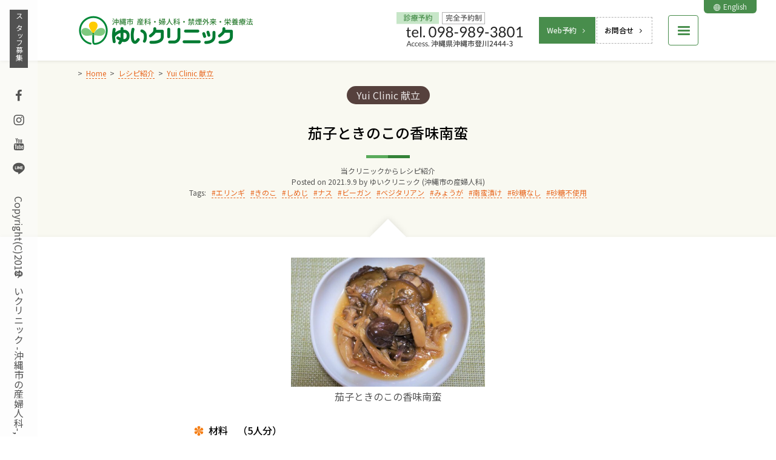

--- FILE ---
content_type: text/javascript;charset=UTF-8
request_url: https://www.yuiclinic.com/wp-content/themes/yuiclinic/assets/js/toiawasemail.php?ver=2.0.0
body_size: 567
content:
<!--
// ------------------------------------------------------------------------
jQuery( function( $ ) {
	var prefix = 'm&#97;' + 'i&#108;' + '&#116;o';
	var path = 'hr' + 'e' + 'f=';
	var addy334662336787 = 'y&#x75;i&#x68;&#x61;&#x70;&#112;&#x79;&#64;';
	var addy799722448 = '';
	addy334662336787 = addy334662336787 + '&#121;&#117;&#x69;&#99;l&#105;&#110;&#105;&#99;&#46;&#x63;om';
	addy799722448 = '<a ' + path + '\'' + prefix + ':' + addy334662336787 + '\' class=\'text\'>';
	addy799722448 = addy799722448 + addy334662336787;
	addy799722448 = addy799722448 + '<\/a>';
	$('.toiawasemail').html(addy799722448);

} );
// ------------------------------------------------------------------------
// -->
